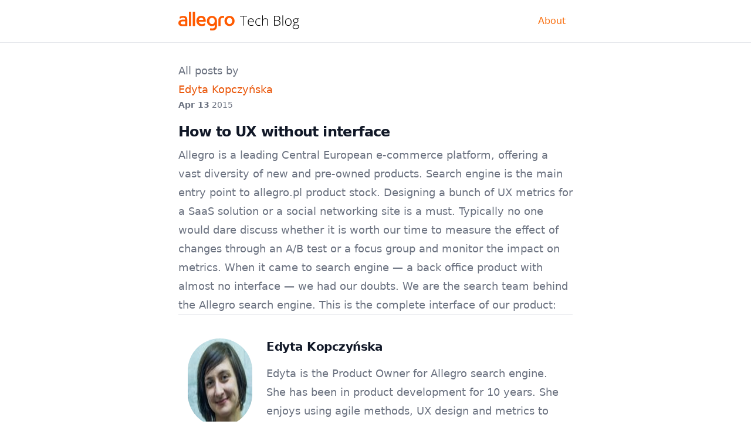

--- FILE ---
content_type: text/html; charset=utf-8
request_url: https://blog.allegro.tech/authors/edyta.kopczynska/
body_size: 3199
content:
<!doctype html>
<html lang="en-US" class="scroll-pt-24">
<head>
    <meta charset="UTF-8"/>
    <meta name="viewport" content="width=device-width, initial-scale=1.0"/>
    <link rel="stylesheet" href="/assets/css/main.css?v="/>
    <!-- Begin Jekyll SEO tag v2.8.0 -->
<title>blog.allegro.tech | Welcome to our technology blog. We use Open Source solutions on a daily basis here at Allegro. Why not work on our karma and give something in return?</title>
<meta name="generator" content="Jekyll v4.4.1" />
<meta property="og:title" content="blog.allegro.tech" />
<meta name="author" content="edyta.kopczynska" />
<meta property="og:locale" content="en_US" />
<meta name="description" content="Welcome to our technology blog. We use Open Source solutions on a daily basis here at Allegro. Why not work on our karma and give something in return?" />
<meta property="og:description" content="Welcome to our technology blog. We use Open Source solutions on a daily basis here at Allegro. Why not work on our karma and give something in return?" />
<link rel="canonical" href="https://blog.allegro.tech/authors/edyta.kopczynska/" />
<meta property="og:url" content="https://blog.allegro.tech/authors/edyta.kopczynska/" />
<meta property="og:site_name" content="blog.allegro.tech" />
<meta property="og:type" content="website" />
<meta name="twitter:card" content="summary" />
<meta property="twitter:title" content="blog.allegro.tech" />
<script type="application/ld+json">
{"@context":"https://schema.org","@type":"WebPage","author":{"@type":"Person","name":"edyta.kopczynska"},"description":"Welcome to our technology blog. We use Open Source solutions on a daily basis here at Allegro. Why not work on our karma and give something in return?","headline":"blog.allegro.tech","url":"https://blog.allegro.tech/authors/edyta.kopczynska/"}</script>
<!-- End Jekyll SEO tag -->

    
        
            <meta property="og:image" content="https://ogp.dsabyte.com/api/image.png?layoutName=Blog&Title=&Author+Name=edyta.kopczynska&Author+Avtar=https://blog.allegro.tech/assets/img/authors/edyta.kopczynska.jpg&Icon+URL=https://blog.allegro.tech/assets/img/og-icon.png&Tags=&Theme=light&ext=.png">
        
    
    <link rel="icon" href="/favicon.ico">
    <link rel="alternate" type="application/atom+xml" title="RSS Feed" href="/feed.xml" />
    <script defer data-domain="blog.allegro.tech" src="https://plausible.io/js/script.js"></script>
    <script type="text/javascript" id="MathJax-script" async src="https://cdn.jsdelivr.net/npm/mathjax@3/es5/tex-chtml.js"></script>
</head>
<body>
<nav class="bg-white dark:bg-gray-900 w-full z-20 top-0 start-0 border-b border-gray-200 dark:border-gray-600 sticky">
    <div class="max-w-2xl flex items-center justify-between mx-auto p-4 md:py-4 md:px-0">
        <a href="/" class="flex items-center space-x-3 rtl:space-x-reverse">
            <picture>
                <source srcset="/assets/img/allegro-tech-blog-dark.svg" media="(prefers-color-scheme: dark)" />
                <source srcset="/assets/img/allegro-tech-blog.svg" media="(prefers-color-scheme: light), (prefers-color-scheme: no-preference)" />
                <img src="/assets/img/allegro-tech-blog.svg" class="h-8" alt="Allegro Tech Blog" height="24px" width="206px" />
            </picture>
        </a>
        <div class="items-center flex w-auto order-1">
            <a href="/about" class="block py-2 px-3 bg-transparent text-primary-500 p-0 dark:text-primary-500">About</a>
        </div>
    </div>
</nav>

<main class="pt-8 pb-8 bg-white dark:bg-gray-900 antialiased" style="min-height: calc(100dvh - 15rem);">
    <div class="flex justify-between px-4 md:p-0 mx-auto max-w-screen-xl">
        <div class="mx-auto w-full max-w-2xl format format-sm sm:format-base lg:format-lg dark:format-invert">
              

<h1>All posts by <br /><span class="text-primary-600 dark:text-primary-500">Edyta Kopczyńska</span></h1>


<section>
    
        
    
        
    
        
    
        
    
        
    
        
    
        
    
        
    
        
    
        
    
        
    
        
    
        
    
        
    
        
    
        
    
        
    
        
    
        
    
        
    
        
    
        
    
        
    
        
    
        
    
        
    
        
    
        
    
        
    
        
    
        
    
        
    
        
    
        
    
        
    
        
    
        
    
        
    
        
    
        
    
        
    
        
    
        
    
        
    
        
    
        
    
        
    
        
    
        
    
        
    
        
    
        
    
        
    
        
    
        
    
        
    
        
    
        
    
        
    
        
    
        
    
        
    
        
    
        
    
        
    
        
    
        
    
        
    
        
    
        
    
        
    
        
    
        
    
        
    
        
    
        
    
        
    
        
    
        
    
        
    
        
    
        
    
        
    
        
    
        
    
        
    
        
    
        
    
        
    
        
    
        
    
        
    
        
    
        
    
        
    
        
    
        
    
        
    
        
    
        
    
        
    
        
    
        
    
        
    
        
    
        
    
        
    
        
    
        
    
        
    
        
    
        
    
        
    
        
    
        
    
        
    
        
    
        
    
        
    
        
    
        
    
        
    
        
    
        
    
        
    
        
    
        
    
        
    
        
    
        
    
        
    
        
    
        
    
        
    
        
    
        
    
        
    
        
    
        
    
        
    
        
    
        
    
        
    
        
    
        
    
        
    
        
    
        
    
        
    
        
    
        
    
        
    
        
    
        
    
        
    
        
    
        
    
        
    
        
    
        
    
        
    
        
    
        
    
        
    
        
    
        
    
        
    
        
    
        
    
        
    
        
    
        
    
        
    
        
    
        
    
        
    
        
    
        
    
        
    
        
    
        
    
        
    
        
    
        
    
        
    
        
    
        
    
        
    
        
    
        
    
        
    
        
    
        
    
        
    
        
    
        
    
        
    
        
    
        
    
        
    
        
    
        
    
        
    
        
    
        
    
        
        <article>
            <div class="flex flex-col-reverse sm:flex-row justify-start sm:justify-between items-start sm:items-center mb-5 text-gray-500">
                <span class="text-sm"><strong class="text-sm text-base text-gray-500 dark:text-gray-400">Apr 13</strong> 2015</span>
            </div>
            <h2 class="mb-2 text-2xl font-bold tracking-tight text-gray-900 dark:text-white">
                <a href="/2015/04/search-ux-without-interface.html" class="no-underline hover:underline">How to UX without interface</a>
            </h2>
            <p class="font-light text-gray-500 dark:text-gray-400">Allegro is a leading Central European e-commerce platform, offering a vast diversity of new
and pre-owned products. Search engine is the main entry point to allegro.pl product stock.
Designing a bunch of UX metrics for a SaaS solution or
a social networking site is a must. Typically no one would dare
discuss whether it is worth our time to measure the effect of changes through an
A/B test or a focus group and monitor
the impact on metrics. When it came to search engine — a back office product with almost no interface — we had our
doubts. We are the search team behind the Allegro search engine. This is the complete interface of our product:
</p>
        </article>
            
            <hr class="h-px my-4 bg-gray-200 border-0 dark:bg-gray-700" style="margin-top: 0; margin-bottom: 1.5rem" />
            
        
    
        
    
        
    
        
    
        
    
        
    
        
    
        
    
        
    
        
    
        
    
        
    
        
    
        
    
        
    
        
    
        
    
        
    
        
    
        
    
        
    
        
    
        
    
        
    
        
    
        
    
        
    
        
    
        
    
        
    
        
    
        
    
        
    
        
    
        
    
        
    
        
    
        
    
        
    
        
    
        
    
        
    
        
    
        
    
        
    
        
    
        
    
</section>

<section>
    
    
    <div class="flex flex-col items-center sm:flex-row sm:gap-4 not-format p-4">
    <img class="mx-auto mb-4 rounded-full sm:ml-0 sm:mr-6" src="/assets/img/authors/edyta.kopczynska.jpg" alt="Edyta Kopczyńska" style="width: 150px; height: 150px; align-self: flex-start;">
    <div class="text-center sm:text-left">
        <h3 class="text-xl font-bold tracking-tight text-gray-900 dark:text-white">
            <a href="/authors/edyta.kopczynska" rel="author" class="text-xl font-bold text-gray-900 dark:text-white">
                Edyta Kopczyńska
            </a>
        </h3>
        
        <p class="mt-4 font-light text-gray-500 dark:text-gray-400">
            <p>Edyta is the Product Owner for Allegro search engine. She has been in product development for 10 years. She enjoys using agile methods, UX design and metrics to create products that customers love.</p>

        </p>
        <div class="flex justify-center space-x-4 sm:justify-start mt-4 gap-4">
               
        </div>
    </div>
</div>

</section>

        </div>
    </div>
</main>
<footer class="bg-gray-100 dark:bg-gray-800 antialiased">
    <div class="p-8 py-6 mx-auto max-w-screen-xl">
        <div class="text-center">
            <a href="https://allegro.tech" class="flex justify-center items-center mb-5 text-2xl font-semibold text-gray-900 dark:text-white">
                <picture>
                    <source srcset="/assets/img/allegro-tech-dark.svg" media="(prefers-color-scheme: dark)" />
                    <source srcset="/assets/img/allegro-tech.svg" media="(prefers-color-scheme: light), (prefers-color-scheme: no-preference)" />
                    <img alt="allegro.tech" class="h-6" src="/assets/img/allegro-tech.svg" height="24px" width="115px" />
                </picture>
            </a>
            <span class="block text-sm text-center text-gray-500 dark:text-gray-400">© 2026 <a href="https://about.allegro.eu/who-we-are/at-a-glance" class="hover:underline">Allegro</a><br />Proudly built by <a href="/authors" class="text-primary-600 dark:text-primary-500 text-sm sm:text-md font-medium inline-flex items-center">engineers</a></span>
            <ul class="flex justify-center mt-5 space-x-5">
                <li>
                    <a href="https://facebook.com/allegro.tech" class="text-gray-500 hover:text-gray-900 dark:hover:text-white dark:text-gray-400">
                        <svg class="h-4 w-4" aria-hidden="true" xmlns="http://www.w3.org/2000/svg" fill="currentColor" viewBox="0 0 8 19">
                            <path
                                fill-rule="evenodd"
                                d="M6.135 3H8V0H6.135a4.147 4.147 0 0 0-4.142 4.142V6H0v3h2v9.938h3V9h2.021l.592-3H5V3.591A.6.6 0 0 1 5.592 3h.543Z"
                                clip-rule="evenodd"
                            />
                        </svg>
                    </a>
                </li>
                <li>
                    <a href="https://twitter.com/allegrotech" class="text-gray-500 hover:text-gray-900 dark:hover:text-white dark:text-gray-400">
                        <svg class="w-4 h-4" aria-hidden="true" xmlns="http://www.w3.org/2000/svg" fill="none" viewBox="0 0 20 20">
                            <path
                                fill="currentColor"
                                d="M12.186 8.672 18.743.947h-2.927l-5.005 5.9-4.44-5.9H0l7.434 9.876-6.986 8.23h2.927l5.434-6.4 4.82 6.4H20L12.186 8.672Zm-2.267 2.671L8.544 9.515 3.2 2.42h2.2l4.312 5.719 1.375 1.828 5.731 7.613h-2.2l-4.699-6.237Z"
                            />
                        </svg>
                    </a>
                </li>
                <li>
                    <a href="https://github.com/allegro" class="text-gray-500 hover:text-gray-900 dark:hover:text-white dark:text-gray-400">
                        <svg class="w-4 h-4" aria-hidden="true" xmlns="http://www.w3.org/2000/svg" fill="currentColor" viewBox="0 0 20 20">
                            <path
                                fill-rule="evenodd"
                                d="M10 .333A9.911 9.911 0 0 0 6.866 19.65c.5.092.678-.215.678-.477 0-.237-.01-1.017-.014-1.845-2.757.6-3.338-1.169-3.338-1.169a2.627 2.627 0 0 0-1.1-1.451c-.9-.615.07-.6.07-.6a2.084 2.084 0 0 1 1.518 1.021 2.11 2.11 0 0 0 2.884.823c.044-.503.268-.973.63-1.325-2.2-.25-4.516-1.1-4.516-4.9A3.832 3.832 0 0 1 4.7 7.068a3.56 3.56 0 0 1 .095-2.623s.832-.266 2.726 1.016a9.409 9.409 0 0 1 4.962 0c1.89-1.282 2.717-1.016 2.717-1.016.366.83.402 1.768.1 2.623a3.827 3.827 0 0 1 1.02 2.659c0 3.807-2.319 4.644-4.525 4.889a2.366 2.366 0 0 1 .673 1.834c0 1.326-.012 2.394-.012 2.72 0 .263.18.572.681.475A9.911 9.911 0 0 0 10 .333Z"
                                clip-rule="evenodd"
                            />
                        </svg>
                    </a>
                </li>
            </ul>
        </div>
    </div>
</footer>

</body>
</html>


--- FILE ---
content_type: image/svg+xml
request_url: https://blog.allegro.tech/assets/img/allegro-tech-blog.svg
body_size: 1822
content:
<?xml version="1.0" encoding="UTF-8"?><svg id="b" xmlns="http://www.w3.org/2000/svg" viewBox="0 0 309.33 48.07"><defs><style>.d,.e{stroke-width:0px;}.e{fill:#ff5a00;}</style></defs><g id="c"><path class="e" d="m130.9,36.8c4.1,0,7.9-1.8,10.4-5.1,1.7-2.3,2.5-5.2,2.5-8s-.8-5.7-2.5-8c-2.4-3.3-6.3-5.1-10.4-5.1s-7.9,1.8-10.4,5.1c-1.7,2.3-2.5,5.2-2.5,8s.8,5.7,2.5,8c2.4,3.4,6.3,5.1,10.4,5.1m-6.3-16.1c.9-2.8,3.2-5.1,6.3-5.1s5.3,2.3,6.3,5.1c.3.9.5,2,.5,3s-.2,2.1-.5,3c-.9,2.8-3.2,5.1-6.3,5.1s-5.3-2.3-6.3-5.1c-.3-.9-.5-2-.5-3s.2-2.1.5-3"/><path class="e" d="m37.6,36.9h4.3c.4,0,.7-.3.7-.7V.7c0-.4-.3-.7-.7-.7h-4.3c-.4,0-.7.3-.7.7v35.4c0,.5.3.8.7.8"/><path class="e" d="m27.5,36.9h4.3c.4,0,.7-.3.7-.7V.7c0-.4-.3-.7-.7-.7h-4.3c-.4,0-.7.3-.7.7v35.4c-.1.5.3.8.7.8"/><path class="e" d="m103.1,36.9h4.3c.4,0,.7-.3.7-.7v-14.5c0-4.5,3-6.7,7.9-5.7.6.1,1-.2,1-.9v-3c0-.8-.1-1.1-.6-1.2-.8-.2-2.5-.3-3-.3-3.1,0-6,1.3-7.9,3.2-1.4,1.4-3.2,3.6-3.2,7.5v14.8c.1.5.4.8.8.8"/><path class="e" d="m85.8,36.8c2.7,0,5.2-.8,7.4-2.2v3.2c0,4.3-3.8,5.1-6.2,5.2-1.6.1-3.9-.1-4.9-.3-.7-.1-1.1,0-1.1.7v3.8c0,.3.2.6.7.6,5.6.5,9.3.4,12.2-1.2,2-1.1,3.4-3,4.1-5.2.5-1.6.7-3.5.7-5.2v-12.5c0-2.9-.8-5.7-2.5-8-2.4-3.3-6.3-5.1-10.4-5.1s-7.9,1.8-10.4,5.1c-3.3,4.5-3.3,11.5,0,16,2.4,3.4,6.3,5.1,10.4,5.1m-6.3-16.1c.9-2.8,3.2-5.1,6.3-5.1,6.9,0,7.2,7.1,7.2,8.1s-.2,8.1-7.2,8.1c-3.1,0-5.3-2.3-6.3-5.1-.3-.9-.5-2-.5-3s.2-2.1.5-3"/><path class="e" d="m58.8,36.8c4.1.2,6.9-.6,9-1.8.4-.2.5-.5.5-1.3v-3.3c0-.7-.4-1-1-.6-2.2,1.4-4.9,2.3-8.3,2-3.4-.3-6.3-2.7-6.6-6.1h17c.4,0,.7-.3.7-.7.3-4.7-1.1-14.5-11.5-14.5-7.7,0-11,5.1-12.1,9.5-.3,1.2-.4,2.4-.4,3.6,0,2.8.8,5.7,2.5,8,2.3,3.5,6.2,5.1,10.2,5.2m-.3-21.1c2.5,0,5.5,1.4,5.5,5.5h-11.6c0-1.9,1.6-5.5,6.1-5.5"/><path class="e" d="m2.7,35c1.6,1.3,3.9,1.9,6.7,1.9h12.7c.4,0,.7-.3.7-.7v-15c0-3.4-.8-6.1-2.4-7.8-1.7-1.8-5-2.7-8-2.7s-6.2.8-8.8,2.3c-.2.1-.3.3-.3.5l.2,3.8c0,.5.6.7,1.1.4,3.8-2.3,8.3-2.8,10.6-1.6,1.6.8,2,2.5,2,3.6v.6h-6.2c-2.7,0-11,1-11,8.6,0,2.6.9,4.7,2.7,6.1m8.6-10.2h5.9v7.4h-7.5c-1-.1-1.9-.3-2.7-.9-.9-.7-1.2-1.4-1.3-2.5.1-1.3,1.1-4,5.6-4"/><path class="d" d="m167.51,35.83h-1.76V12.48h-8.12v-1.64h18v1.64h-8.12v23.34Z"/><path class="d" d="m186.41,36.17c-2.7,0-4.81-.83-6.32-2.5-1.51-1.66-2.26-3.99-2.26-6.99s.73-5.33,2.19-7.12c1.46-1.78,3.42-2.67,5.9-2.67,2.19,0,3.91.76,5.18,2.29,1.27,1.53,1.9,3.6,1.9,6.22v1.37h-13.38c.02,2.55.62,4.5,1.79,5.84,1.17,1.34,2.84,2.02,5.02,2.02,1.06,0,1.99-.07,2.79-.22.8-.15,1.82-.47,3.05-.96v1.54c-1.05.46-2.02.77-2.9.93s-1.87.25-2.94.25Zm-.5-17.77c-1.79,0-3.22.59-4.31,1.77-1.08,1.18-1.71,2.88-1.9,5.1h11.48c0-2.15-.47-3.84-1.4-5.05-.93-1.21-2.23-1.82-3.88-1.82Z"/><path class="d" d="m205.53,36.17c-2.66,0-4.73-.84-6.24-2.51-1.5-1.68-2.26-4.01-2.26-7.01s.78-5.47,2.34-7.19c1.56-1.71,3.7-2.57,6.41-2.57,1.61,0,3.14.28,4.62.84l-.46,1.5c-1.61-.54-3-.8-4.19-.8-2.28,0-4.01.7-5.18,2.11-1.17,1.41-1.76,3.43-1.76,6.08,0,2.51.59,4.47,1.76,5.89,1.17,1.42,2.81,2.13,4.92,2.13,1.69,0,3.25-.3,4.7-.91v1.57c-1.19.58-2.74.87-4.67.87Z"/><path class="d" d="m227.7,35.83v-12.05c0-1.87-.39-3.23-1.18-4.08-.79-.85-2-1.27-3.66-1.27-2.22,0-3.85.56-4.88,1.68s-1.55,2.94-1.55,5.46v10.25h-1.69V9.23h1.69v8.46l-.09,2.38h.12c.7-1.12,1.57-1.93,2.63-2.43,1.06-.5,2.38-.75,3.95-.75,4.21,0,6.32,2.26,6.32,6.78v12.15h-1.67Z"/><path class="d" d="m244.91,10.84h6.85c3.09,0,5.35.52,6.8,1.57,1.45,1.05,2.17,2.63,2.17,4.75,0,1.45-.44,2.65-1.33,3.61-.88.96-2.17,1.58-3.87,1.85v.1c1.99.3,3.46.93,4.4,1.89.94.96,1.41,2.3,1.41,4.02,0,2.3-.76,4.07-2.29,5.31-1.53,1.24-3.69,1.86-6.49,1.86h-7.66V10.84Zm1.74,11.13h5.5c2.35,0,4.05-.39,5.12-1.17,1.06-.78,1.6-2,1.6-3.67s-.6-2.87-1.8-3.62c-1.2-.75-2.99-1.13-5.38-1.13h-5.04v9.59Zm0,1.54v10.78h5.88c4.62,0,6.94-1.88,6.94-5.64,0-3.43-2.44-5.14-7.31-5.14h-5.5Z"/><path class="d" d="m268.12,35.83h-1.69V9.23h1.69v26.59Z"/><path class="d" d="m289.7,26.51c0,3.03-.74,5.4-2.21,7.1s-3.5,2.55-6.08,2.55c-1.63,0-3.07-.39-4.31-1.18-1.24-.79-2.19-1.91-2.85-3.38-.66-1.47-.99-3.17-.99-5.09,0-3.03.74-5.39,2.21-7.08,1.47-1.69,3.49-2.54,6.05-2.54s4.55.86,6.01,2.57c1.45,1.71,2.18,4.06,2.18,7.05Zm-14.66,0c0,2.55.56,4.54,1.68,5.97s2.71,2.14,4.76,2.14,3.64-.71,4.76-2.14c1.12-1.43,1.68-3.42,1.68-5.97s-.57-4.55-1.7-5.96c-1.13-1.41-2.73-2.12-4.78-2.12s-3.63.7-4.74,2.11c-1.11,1.41-1.67,3.4-1.67,5.97Z"/><path class="d" d="m309.33,17.25v1.18l-3.84.24c1.03,1.28,1.54,2.68,1.54,4.2,0,1.79-.59,3.24-1.79,4.35-1.19,1.11-2.79,1.67-4.79,1.67-.84,0-1.44-.03-1.78-.1-.67.35-1.19.77-1.54,1.25-.35.48-.53.99-.53,1.52,0,.59.22,1.03.67,1.3.45.27,1.2.41,2.26.41h3.25c2.02,0,3.56.41,4.63,1.22,1.07.82,1.61,2.02,1.61,3.62,0,1.96-.79,3.47-2.38,4.54-1.59,1.06-3.85,1.6-6.79,1.6-2.33,0-4.14-.45-5.43-1.35-1.28-.9-1.92-2.15-1.92-3.76,0-1.28.4-2.34,1.19-3.18.79-.84,1.87-1.42,3.22-1.73-.56-.24-1-.58-1.34-1.02-.34-.44-.5-.94-.5-1.51,0-1.24.79-2.33,2.38-3.28-1.08-.44-1.93-1.14-2.53-2.09-.6-.95-.91-2.04-.91-3.27,0-1.86.59-3.35,1.77-4.47,1.18-1.12,2.77-1.68,4.78-1.68,1.22,0,2.16.12,2.84.36h5.95Zm-15.04,21.72c0,2.55,1.9,3.83,5.69,3.83,4.88,0,7.31-1.55,7.31-4.67,0-1.12-.38-1.92-1.14-2.43-.76-.5-2-.75-3.71-.75h-3.04c-3.41,0-5.11,1.34-5.11,4.02Zm1.42-15.93c0,1.44.44,2.55,1.31,3.34.87.79,2.04,1.19,3.5,1.19,1.55,0,2.74-.39,3.56-1.18.83-.79,1.24-1.93,1.24-3.42,0-1.58-.42-2.77-1.27-3.56-.85-.79-2.04-1.19-3.56-1.19s-2.65.42-3.5,1.27-1.27,2.03-1.27,3.55Z"/></g></svg>
